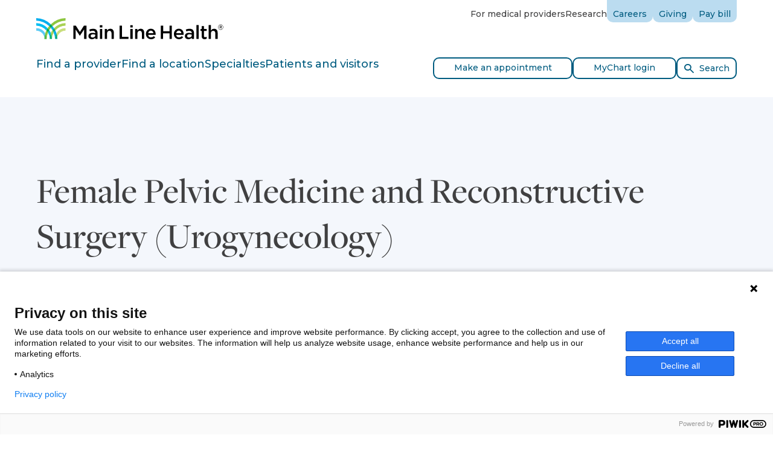

--- FILE ---
content_type: text/html; charset=utf-8
request_url: https://www.mainlinehealth.org/conditions-and-treatments/treatments/female-pelvic-medicine-and-reconstructive-surgery
body_size: 24734
content:


<!DOCTYPE html>

<html lang="en">
<head>
    <meta charSet="utf-8" />
    <meta name="viewport" content="width=device-width, initial-scale=1" />
    <meta name="IE=Edge" httpEquiv="X-UA-Compatible" />
    <link rel="canonical" href="https://www.mainlinehealth.org/conditions-and-treatments/treatments/female-pelvic-medicine-and-reconstructive-surgery">
    <meta name="description" content="The female pelvic  medicine and reconstructive surgery experts at Main Line Health offer female pelvic reconstructive surgery to help relieve your pelvic pain and associated symptoms." />
    
    <title>Female Pelvic Medicine and Reconstructive Surgery (Urogynecology) | Main Line Health</title>

    <!-- BEGIN Resource hints -->
    <link rel="preconnect" href="https://fonts.googleapis.com" />
    <link rel="preconnect" href="https://fonts.gstatic.com" crossOrigin="anonymous" />
    <!-- END Resource hints -->
    <!-- BEGIN CSS -->
    <link rel="stylesheet" type="text/css" href="/assets/theme3/assets/css/main.css" />
    <!-- END CSS -->
    <!-- BEGIN Icons -->
    <link rel="apple-touch-icon" sizes="180x180" href="/assets/theme3/assets/favicon/apple-touch-icon.png" />
    <link rel="icon" type="image/png" sizes="16x16" href="/assets/theme3/assets/favicon/favicon-16x16.png" />
    <link rel="icon" type="image/png" sizes="32x32" href="/assets/theme3/assets/favicon/favicon-32x32.png" />
    <link rel="manifest" href="/assets/theme3/assets/favicon/site.webmanifest" />
    <link rel="mask-icon" href="/assets/theme3/assets/favicon/safari-pinned-tab.svg" color="#0098d1" />
    <link rel="shortcut icon" href="/assets/theme3/assets/favicon/favicon.ico" />
    <meta name="msapplication-TileColor" content="#ffffff" />
    <meta name="msapplication-config" content="/assets/theme3/assets/favicon/browserconfig.xml" />
    <meta name="theme-color" content="#ffffff" />
    <!-- END Icons -->
    <!-- BEGIN Web Font Loader -->
    <script type="text/javascript">
        (function () {
            var sessionStorage = window.sessionStorage;
            var PATH_GOOGLE_FONT = 'https://fonts.googleapis.com/css2?family=Montserrat:ital,wght@0,400;0,500;0,700;1,400;1,700&display=swap';
            var PATH_ADOBE_FONT = 'https://use.typekit.net/zdu4iue.css';

            if (sessionStorage && sessionStorage.wfActive) {
                (function (d) {
                    function load(u) {
                        var l = d.createElement('link');
                        l.rel = 'stylesheet';
                        l.type = 'text/css';
                        l.href = u;
                        d.head.appendChild(l);

                        if (!/wf-active/g.test(d.documentElement.className)) {
                            d.documentElement.className += ' wf-active';
                        }
                    }

                    load(PATH_GOOGLE_FONT);
                    load(PATH_ADOBE_FONT);
                })(document);

                return;
            }

            window.WebFontConfig = {
                custom: {
                    families: [
                        'Montserrat:n4,n5,n7,i4,i7',
                        'freight-display-pro:n5'
                    ],
                    urls: [
                        PATH_GOOGLE_FONT,
                        PATH_ADOBE_FONT
                    ]
                },
                timeout: 2000,
                active: function () {
                    if (sessionStorage) {
                        sessionStorage.wfActive = true;
                    }
                }
            };

            (function (d) {
                var wf = d.createElement('script'), s = d.scripts[0];
                wf.src = 'https://ajax.googleapis.com/ajax/libs/webfont/1.6.26/webfont.js';
                wf.async = true;
                s.parentNode.insertBefore(wf, s);
            })(document);
        })();
    </script>

        <script>
            var googleApiKey = "AIzaSyCex16JtJKuoW9YPvTVllH7hPE5GmWLL_U";
        </script>
    
    <script type="text/javascript" src="https://www.gstatic.com/charts/loader.js"></script>

    
    

    <div class="CoveoForSitecoreAnalytics"
        >
    </div>
<div>
    

        <div class="CoveoAnalytics"
                            data-prebind-endpoint='coveoForSitecoreAnalyticsEndpoint'
                data-prebind-anonymous='isAnonymous'
                data-prebind-search-hub='currentPageName'
                data-prebind-send-to-cloud='analyticsEnabled'
>
        </div>
</div>
    

        <script>
            // Code snippet to load and log page view analytics.
            // Imported from https://github.com/coveo/coveo.analytics.js
            (function (c, o, v, e, O, u, a) {
                a = 'coveoua'; c[a] = c[a] || function () { (c[a].q = c[a].q || []).push(arguments) };
                c[a].t = Date.now(); u = o.createElement(v); u.async = 1; u.src = e;
                O = o.getElementsByTagName(v)[0]; O.parentNode.insertBefore(u, O)
            })(window, document, 'script', 'https://static.cloud.coveo.com/coveo.analytics.js/1.0/coveoua.js');

            document.addEventListener("CoveoSearchEndpointInitialized", function () {
                var accessToken = Coveo && Coveo.SearchEndpoint && Coveo.SearchEndpoint.defaultEndpoint && Coveo.SearchEndpoint.defaultEndpoint.accessToken
                    ? Coveo.SearchEndpoint.defaultEndpoint.accessToken.token
                    : "";

                var customMetadata = {"contentIdKey" : "permanentid" , "contentLanguage" : "en" , "contentIdValue" : "930C2DCF61FB4F75B69B7D3DE0AEF11B" , "anonymous" : true};

                if (typeof (CoveoForSitecoreUserContext) !== "undefined") {
                    var currentContext = CoveoForSitecoreUserContext.handler.getContext();
                    Object.keys(currentContext).forEach(function(key) {
                        customMetadata["c_context_" + key] = currentContext[key];
                    });
                }

                coveoua('onLoad', function() {
                    // Completely overrides the way the base URL is resolved since the default implementation appends a `/rest` that we do not want.
                    // Remove when migrating to version 2+
                    Object.defineProperty(coveoanalytics.CoveoAnalyticsClient.prototype, 'baseUrl', { get() { return "/coveo/rest/ua" + "/v15" }});
                    coveoua('init', accessToken);
                    coveoua('send', 'view', customMetadata);
                });
            });

        </script>


    <script type="application/ld+json">
				{
				  "@context" : "http://schema.org",
				  "@type" : "Organization",
				  "legalName" : "Main Line Health",
				  "url" : "https://www.mainlinehealth.org",
				  "contactPoint" : [{
					"@type" : "ContactPoint",
					"telephone" : "tel:+18662255654",
					"contactType" : "appointments"
				  }],
				  "logo" : "https://www.mainlinehealth.org/-/media/images/global/2020/logolarge2020.png",
				  "sameAs" : [ ]
				}
				</script>
    <script type="application/ld+json">
                {
				"@context": "http://schema.org",
				"@type": "WebSite",
				"url": "https://www.mainlinehealth.org",
				"potentialAction": {
				"@type": "SearchAction",
				"target": "https://www.mainlinehealth.org/search#q={search_term}",
				"query-input": "required name=search_term"
				}
			}
            </script> 
    

    <!-- Open Graph //-->
    
    <meta property="og:title" content="Female Pelvic Medicine and Reconstructive Surgery (Urogynecology) | Main Line Health" />
                    <meta property = "og:type" content = "website" />
                    <meta property = "og:url" content = "https://www.mainlinehealth.org/conditions-and-treatments/treatments/female-pelvic-medicine-and-reconstructive-surgery" />
                    <meta property = "og:description" content = "The female pelvic  medicine and reconstructive surgery experts at Main Line Health offer female pelvic reconstructive surgery to help relieve your pelvic pain and associated symptoms." />
                    <meta property = "og:site_name" content = "Main Line Health" />
                    <meta property = "og:image" content = "https://www.mainlinehealth.org/-/media/images/global/2020/logolarge2020.png" />

    <!-- Twitter Cards //-->
    <meta name="twitter:card" content="summary_large_image">
                    <meta name="twitter:site" content="@mainlinehealth" />
                    <meta name="twitter:title" content="Female Pelvic Medicine and Reconstructive Surgery (Urogynecology) | Main Line Health" />
                    <meta name="twitter:description" content="The female pelvic  medicine and reconstructive surgery experts at Main Line Health offer female pelvic reconstructive surgery to help relieve your pelvic pain and associated symptoms." />
                    <meta name="twitter:image" content="https://www.mainlinehealth.org/-/media/images/global/2020/logolarge2020.png" /> 

    <!-- Google Tag Manager //-->
    <script>
        (function(w,d,s,l,i){w[l]=w[l]||[];w[l].push(
        {'gtm.start': new Date().getTime(),event:'gtm.js'}
        );var f=d.getElementsByTagName(s)[0],
        j=d.createElement(s),dl=l!='dataLayer'?'&l='+l:'';j.async=true;j.src=
        'https://www.googletagmanager.com/gtm.js?id='+i+dl;f.parentNode.insertBefore(j,f);
        })(window, document, 'script', 'dataLayer', 'GTM-NSXXS5');
    </script>
    <!-- End Google Tag Manager //-->

    <script type="text/javascript">
        window.videoCompatibleList = [
            ['ie', '11'],
            ['edge', '15'],
            ['safari', '5'],
            ['firefox', '70'],
            ['chrome', '74'],
            ['ios', '10'],
            ['opera', '68']
        ];

        navigator.browserInfo = (function () {
            var ua = navigator.userAgent, tem,
                M = ua.match(/(opera|chrome|safari|firefox|msie|trident(?=\/))\/?\s*(\d+)/i) || [];
            if (/trident/i.test(M[1])) {
                tem = /\brv[ :]+(\d+)/g.exec(ua) || [];
                return 'IE ' + (tem[1] || '');
            }
            if (M[1].toUpperCase() === 'CHROME') {
                tem = ua.match(/\b(OPR|Edge)\/(\d+)/);
                if (tem != null) return tem.slice(1).join(' ').replace('OPR', 'Opera');
            }
            M = M[2] ? [M[1], M[2]] : [navigator.appName, navigator.appVersion, '-?'];
            if ((tem = ua.match(/version\/(\d+)/i)) != null) M.splice(1, 1, tem[1]);
            return M.join(' ');
        })();

        function checkIfBrowserExists(browserInfo) {
            var _browser = browserInfo.split(" ");
            var count = videoCompatibleList.length;
            for (var i = 0; i < count; i++) {
                if (videoCompatibleList[i][0].toUpperCase() === _browser[0].toUpperCase()) {
                    // check for version
                    var currentBrowserMajorVersion = _browser[1].split(".")[0];
                    if (parseInt(videoCompatibleList[i][1]) <= parseInt(currentBrowserMajorVersion)) {
                        return true;
                    }
                    return false;
                }
            }
            return false;
        }

        function isSocialMediaApp() {
            var ua = navigator.userAgent || navigator.vendor || window.opera;
            return (ua.indexOf("FBAN") > -1) || (ua.indexOf("FBAV") > -1) || (ua.indexOf("Instagram") > -1);
        }

        console.log(navigator.browserInfo);
        console.log("Browser accepted: " + checkIfBrowserExists(navigator.browserInfo));
        console.log("isSocialMediaApp = " + isSocialMediaApp());

        if (!checkIfBrowserExists(navigator.browserInfo)) {
            if (!isSocialMediaApp()) {
                location.href = "/browserUpgrade.htm";
            }
        }

    </script>
    <script src="https://transparency.nrchealth.com/widget/v2/main-line-health/npi/lotw.js" async=""></script>

    <script src="https://my.mainlinehealth.org/MyChart/Scripts/lib/Widget/widget_sdk.js"></script>
</head>

<body class="">
    <!-- Google Tag Manager (noscript) //-->
    <noscript>
        <iframe src="https://www.googletagmanager.com/ns.html?id=GTM-NSXXS5"
                height="0" width="0" style="display:none;visibility:hidden"></iframe>
    </noscript>
    <!-- End Google Tag Manager (noscript) //-->

    <div class="site-wrapper">
        <div class="site-wrapper__notification">
            



        </div>

        
        

<header class="site-header" role="banner">
    <div class="site-header__section-1">
        <section>
            <div class="container">
                <h2 class="sr-only">Site Navigation</h2>
                <a class="link-skip sr-only sr-only-focusable" href="#main-content">Skip to content</a>
                <div class="site-header__row-1">
                        <div class="site-header__brand-wrap">
                            <div class="brand">
                                <a href="/">
                                    <img src="/assets/theme3/assets/img/logo-mlh.svg" alt="Main Line Health" width="310" height="35"/>
                                </a>
                            </div>
                        </div>
                        <div class="site-header__utility-nav-wrap">
                            <ul class="site-header__utility-nav">
                                        <li>
                                            <a href="/physicians" target="" itemprop="url">
                                                For medical providers
                                            </a>
                                        </li>
                                        <li>
                                            <a href="/research" target="" itemprop="url">
                                                Research
                                            </a>
                                        </li>
                                                                        <li class="site-header__utility-tab">
                                                <a href="https://careers.mainlinehealth.org/?utm_source=corporate_site&amp;utm_medium=referral&amp;utm_campaign=internal_navigation" target="_blank" itemprop="url">
                                                    Careers
                                                </a>
                                        </li>
                                        <li class="site-header__utility-tab">
                                                <a href="https://giving.mainlinehealth.org/" target="_blank" itemprop="url">
                                                    Giving
                                                </a>
                                        </li>
                                        <li class="site-header__utility-tab">
                                                <a href="/patient-services/patient-billing" target="" itemprop="url">
                                                    Pay bill
                                                </a>
                                        </li>
                            </ul>
                        </div>
                        <div class="site-header__toggle-btn-wrap">
                            <button type="button" class="mobile-menu-toggle-btn">
                                <span class="icon-bars">
                                    <span class="icon-bar"></span>
                                    <span class="icon-bar"></span>
                                    <span class="icon-bar"></span>
                                </span>
                                <span class="sr-only">Toggle Menu</span>
                            </button>
                        </div>
                    </div>
                </div>
                <div class="mobile-menu">
                    <div class="mobile-menu__navbar-wrap">
                        <nav class="mobile-menu__navbar" role="navigation" aria-label="Primary">
                            <div class="mobile-menu__nav-wrap">
                                <div class="container">
                                    <ul class="mobile-menu__nav">
                                                <li>
                                                    <button type="button" aria-controls="sub-menu-1">
                                                        <span class="link__text">Find a provider</span>
                                                        <span class="link__append icon icon-chevron-right"></span>
                                                    </button>
                                                </li>
                                                <li>
                                                    <button type="button" aria-controls="sub-menu-2">
                                                        <span class="link__text">Find a location</span>
                                                        <span class="link__append icon icon-chevron-right"></span>
                                                    </button>
                                                </li>
                                                <li>
                                                    <button type="button" aria-controls="sub-menu-3">
                                                        <span class="link__text">Specialties</span>
                                                        <span class="link__append icon icon-chevron-right"></span>
                                                    </button>
                                                </li>
                                                <li>
                                                    <button type="button" aria-controls="sub-menu-4">
                                                        <span class="link__text">Patients and visitors</span>
                                                        <span class="link__append icon icon-chevron-right"></span>
                                                    </button>
                                                </li>
                                    </ul>
                                </div>
                            </div>
                            <div class="mobile-menu__sub-menu-content">
                                        <section class="mobile-menu__sub-menu" id="sub-menu-1">
                                            <div class="sub-menu">
                                                <div class="container">
                                                    <h3 class="sr-only">Find a provider</h3>
                                                    <button type="button" class="sub-menu__close-btn">
                                                        <span class="link__prepend icon icon-chevron-left"></span><span class="link__text">Back to Main Navigation</span>
                                                    </button>
                                                    <div class="sub-menu__layout">
                                                            <div class="sub-menu__banner">
                                                                <section class="service-card">
                                                                    <div class="service-card__wrap">
                                                                        <div class="service-card__main">
                                                                            <div class="service-card__header">
                                                                                <h4 class="h3 service-card__heading">
                                                                                        <a href="/find-a-doctor" target="" title="Find a provider" itemprop="url">
                                                                                            <span class="link__text">Search all providers</span>
                                                                                            <span class="link__append circle-icon">
                                                                                                <span class="icon icon-chevron-right"></span>
                                                                                            </span>
                                                                                            <span class="link__hot-zone"></span>
                                                                                        </a>

                                                                                </h4>
                                                                            </div>
                                                                            <div class="service-card__body">
                                                                                <div class="service-card__description">
                                                                                    <div class="richtext">
Human care means seeing our neighbors. Whether you need health care in a pinch or are looking for a lifelong partner, Main Line Health has a wide range of physicians and providers near you. We want you to always feel you have options for personalized, quality care that’s tailored to your health needs.                                                                                    </div>
                                                                                </div>
                                                                            </div>
                                                                        </div>
                                                                    </div>
                                                                </section>
                                                            </div>
                                                    <div class="sub-menu__body">
                                                                <section class="sub-menu__section">
                                                                    <div class="sub-menu__subheading">
                                                                        <h4>Quick search</h4>
                                                                    </div>
                                                                    <ul class="sub-menu__nav">
                                                                                <li>
                                                                                    <a href="/find-a-doctor?=&amp;query=primary care&amp;referrerPageUrl=https://www.mainlinehealth.org/">Primary Care</a>
                                                                                </li>
                                                                                <li>
                                                                                    <a href="/find-a-doctor?=&amp;query=womens health">Women&#39;s Health</a>
                                                                                </li>
                                                                                <li>
                                                                                    <a href="/find-a-doctor?=&amp;query=heart&amp;referrerPageUrl=https://www.mainlinehealth.org/">Heart and Vascular</a>
                                                                                </li>
                                                                                <li>
                                                                                    <a href="/find-a-doctor?=&amp;query=cancer&amp;referrerPageUrl=https://www.mainlinehealth.org/">Cancer</a>
                                                                                </li>
                                                                                <li>
                                                                                    <a href="/find-a-doctor?=&amp;query=orthopaedic&amp;referrerPageUrl=https://www.mainlinehealth.org/">Orthopaedics</a>
                                                                                </li>
                                                                                <li>
                                                                                    <a href="/find-a-doctor?=&amp;query=Mental and Behavioral Health&amp;facetFilters={}&amp;filters={}&amp;referrerPageUrl=https://www.mainlinehealth.org">Mental and Behavioral Health</a>
                                                                                </li>
                                                                                <li>
                                                                                    <a href="/find-a-doctor?=&amp;query=Rehab&amp;referrerPageUrl=https://www.mainlinehealth.org/">Rehab</a>
                                                                                </li>
                                                                                <li>
                                                                                    <a href="/find-a-doctor?=&amp;query=neurology&amp;referrerPageUrl=https://www.mainlinehealth.org/">Neurology</a>
                                                                                </li>
                                                                    </ul>
                                                                </section>
                                                    </div>
                                                    </div>
                                                </div>
                                            </div>
                                        </section>
                                        <section class="mobile-menu__sub-menu" id="sub-menu-2">
                                            <div class="sub-menu">
                                                <div class="container">
                                                    <h3 class="sr-only">Find a location</h3>
                                                    <button type="button" class="sub-menu__close-btn">
                                                        <span class="link__prepend icon icon-chevron-left"></span><span class="link__text">Back to Main Navigation</span>
                                                    </button>
                                                    <div class="sub-menu__layout">
                                                            <div class="sub-menu__banner">
                                                                <section class="service-card">
                                                                    <div class="service-card__wrap">
                                                                        <div class="service-card__main">
                                                                            <div class="service-card__header">
                                                                                <h4 class="h3 service-card__heading">
                                                                                        <a href="/locations" target="" title="Find a location" itemprop="url">
                                                                                            <span class="link__text">Search all locations</span>
                                                                                            <span class="link__append circle-icon">
                                                                                                <span class="icon icon-chevron-right"></span>
                                                                                            </span>
                                                                                            <span class="link__hot-zone"></span>
                                                                                        </a>

                                                                                </h4>
                                                                            </div>
                                                                            <div class="service-card__body">
                                                                                <div class="service-card__description">
                                                                                    <div class="richtext">
The quality, compassionate care you're looking for is close to home. Find the expert care you trust at a location near you.                                                                                    </div>
                                                                                </div>
                                                                            </div>
                                                                        </div>
                                                                    </div>
                                                                </section>
                                                            </div>
                                                    <div class="sub-menu__body">
                                                                <section class="sub-menu__section">
                                                                    <div class="sub-menu__subheading">
                                                                        <h4>Quick search</h4>
                                                                    </div>
                                                                    <ul class="sub-menu__nav">
                                                                                <li>
                                                                                    <a href="/locations?FacilityTypes[]=697bfcfc-5e41-4373-ac7b-e8905f9a486e">Hospitals</a>
                                                                                </li>
                                                                                <li>
                                                                                    <a href="/locations?FacilityTypes[]=07423538-4376-48ce-a5df-4d2fef26a6c7">Medical Practices</a>
                                                                                </li>
                                                                                <li>
                                                                                    <a href="/locations?FacilityTypes[]=8d4a450d-885d-4865-8b24-73073a82025e">Outpatient Health Centers</a>
                                                                                </li>
                                                                                <li>
                                                                                    <a href="/locations?SpecialtyTypes[]=f99014d0-2e12-4851-a698-f5a694ae792c">Primary Care</a>
                                                                                </li>
                                                                                <li>
                                                                                    <a href="/locations?SpecialtyTypes[]=3ac2c88c-f66b-4287-b3ef-736a09269e88">Urgent Care</a>
                                                                                </li>
                                                                    </ul>
                                                                </section>
                                                                <section class="sub-menu__section">
                                                                    <div class="sub-menu__subheading">
                                                                        <h4>Get care now</h4>
                                                                    </div>
                                                                    <ul class="sub-menu__nav">
                                                                                <li>
                                                                                    <a href="/specialties/addiction">Drug and Alcohol Recovery Center</a>
                                                                                </li>
                                                                                <li>
                                                                                    <a href="/specialties/emergency-medicine?SpecialtyTypes[]=6e4767cd-7bee-4771-945c-f64934a5478b">Emergency Care</a>
                                                                                </li>
                                                                                <li>
                                                                                    <a href="/specialties/imaging-and-diagnostic-radiology?SpecialtyTypes[]=d6222b29-5959-4493-9e2c-bacc2a701c3d">Imaging and Radiology</a>
                                                                                </li>
                                                                                <li>
                                                                                    <a href="/specialties/urgent-care">Urgent Care</a>
                                                                                </li>
                                                                    </ul>
                                                                </section>
                                                    </div>
                                                    </div>
                                                </div>
                                            </div>
                                        </section>
                                        <section class="mobile-menu__sub-menu" id="sub-menu-3">
                                            <div class="sub-menu">
                                                <div class="container">
                                                    <h3 class="sr-only">Specialties</h3>
                                                    <button type="button" class="sub-menu__close-btn">
                                                        <span class="link__prepend icon icon-chevron-left"></span><span class="link__text">Back to Main Navigation</span>
                                                    </button>
                                                    <div class="sub-menu__layout">
                                                            <div class="sub-menu__banner">
                                                                <section class="service-card">
                                                                    <div class="service-card__wrap">
                                                                        <div class="service-card__main">
                                                                            <div class="service-card__header">
                                                                                <h4 class="h3 service-card__heading">
                                                                                        <a href="/specialties" target="" title="Specialties" itemprop="url">
                                                                                            <span class="link__text">Search all specialties</span>
                                                                                            <span class="link__append circle-icon">
                                                                                                <span class="icon icon-chevron-right"></span>
                                                                                            </span>
                                                                                            <span class="link__hot-zone"></span>
                                                                                        </a>

                                                                                </h4>
                                                                            </div>
                                                                            <div class="service-card__body">
                                                                                <div class="service-card__description">
                                                                                    <div class="richtext">
<span>At Main Line Health, we have physicians and staff across more than 150 specialties. </span>                                                                                    </div>
                                                                                </div>
                                                                            </div>
                                                                        </div>
                                                                    </div>
                                                                </section>
                                                            </div>
                                                    <div class="sub-menu__body">
                                                                <section class="sub-menu__section">
                                                                    <div class="sub-menu__subheading">
                                                                        <h4>Quick search</h4>
                                                                    </div>
                                                                    <ul class="sub-menu__nav">
                                                                                <li>
                                                                                    <a href="/specialties/primary-care">Primary Care</a>
                                                                                </li>
                                                                                <li>
                                                                                    <a href="/specialties/womens-health">Women&#39;s Health</a>
                                                                                </li>
                                                                                <li>
                                                                                    <a href="/specialties/cancer-care">Cancer Care</a>
                                                                                </li>
                                                                                <li>
                                                                                    <a href="/specialties/heart-and-vascular">Heart and Vascular</a>
                                                                                </li>
                                                                                <li>
                                                                                    <a href="/specialties/orthopaedics">Orthopaedics</a>
                                                                                </li>
                                                                                <li>
                                                                                    <a href="/specialties/mental-and-behavioral-health">Mental and Behavioral Health</a>
                                                                                </li>
                                                                                <li>
                                                                                    <a href="/specialties/rehabilitation">Rehab</a>
                                                                                </li>
                                                                                <li>
                                                                                    <a href="/specialties/pediatrics">Pediatrics</a>
                                                                                </li>
                                                                    </ul>
                                                                </section>
                                                                <section class="sub-menu__section">
                                                                    <div class="sub-menu__subheading">
                                                                        <h4>More</h4>
                                                                    </div>
                                                                    <ul class="sub-menu__nav">
                                                                                <li>
                                                                                    <a href="/conditions-and-treatments?PageTypes[]=801adbba-af7f-4a62-8919-defb282da5de">Conditions</a>
                                                                                </li>
                                                                                <li>
                                                                                    <a href="/conditions-and-treatments?PageTypes[]=6dcfe75d-808f-4fdc-b582-6dcc7ad05959">Screenings</a>
                                                                                </li>
                                                                                <li>
                                                                                    <a href="/conditions-and-treatments?PageTypes[]=7ae20d79-b7fd-4bec-8c82-c69e59f9f192">Treatments</a>
                                                                                </li>
                                                                    </ul>
                                                                </section>
                                                    </div>
                                                    </div>
                                                </div>
                                            </div>
                                        </section>
                                        <section class="mobile-menu__sub-menu" id="sub-menu-4">
                                            <div class="sub-menu">
                                                <div class="container">
                                                    <h3 class="sr-only">Patients and visitors</h3>
                                                    <button type="button" class="sub-menu__close-btn">
                                                        <span class="link__prepend icon icon-chevron-left"></span><span class="link__text">Back to Main Navigation</span>
                                                    </button>
                                                    <div class="sub-menu__layout">
                                                            <div class="sub-menu__banner">
                                                                <section class="service-card">
                                                                    <div class="service-card__wrap">
                                                                        <div class="service-card__main">
                                                                            <div class="service-card__header">
                                                                                <h4 class="h3 service-card__heading">
                                                                                        <a href="/patient-services" target="" title="Patients and visitors" itemprop="url">
                                                                                            <span class="link__text">View all resources</span>
                                                                                            <span class="link__append circle-icon">
                                                                                                <span class="icon icon-chevron-right"></span>
                                                                                            </span>
                                                                                            <span class="link__hot-zone"></span>
                                                                                        </a>

                                                                                </h4>
                                                                            </div>
                                                                            <div class="service-card__body">
                                                                                <div class="service-card__description">
                                                                                    <div class="richtext">
Schedule appointments, pay your bill, request copies of medical records and find out more about support available to patients and families.                                                                                    </div>
                                                                                </div>
                                                                            </div>
                                                                        </div>
                                                                    </div>
                                                                </section>
                                                            </div>
                                                    <div class="sub-menu__body">
                                                                <section class="sub-menu__section">
                                                                    <div class="sub-menu__subheading">
                                                                        <h4>Patients and visitors</h4>
                                                                    </div>
                                                                    <ul class="sub-menu__nav">
                                                                                <li>
                                                                                    <a href="/patient-services/appointments">Make an appointment</a>
                                                                                </li>
                                                                                <li>
                                                                                    <a href="/patient-services/patient-portals">MyChart patient portal</a>
                                                                                </li>
                                                                                <li>
                                                                                    <a href="/patient-services/preparing-for-surgery">Prepare for your visit</a>
                                                                                </li>
                                                                                <li>
                                                                                    <a href="/patient-services/support-resources">Family and caregiver resources</a>
                                                                                </li>
                                                                                <li>
                                                                                    <a href="/patient-services/medical-records">Request medical records</a>
                                                                                </li>
                                                                                <li>
                                                                                    <a href="/patient-services/visitation-guidelines">Visiting hours</a>
                                                                                </li>
                                                                    </ul>
                                                                </section>
                                                                <section class="sub-menu__section">
                                                                    <div class="sub-menu__subheading">
                                                                        <h4>Billing and insurance</h4>
                                                                    </div>
                                                                    <ul class="sub-menu__nav">
                                                                                <li>
                                                                                    <a href="/patient-services/patient-billing">Pay bill</a>
                                                                                </li>
                                                                                <li>
                                                                                    <a href="/patient-services/patient-billing/insurance-accepted">Insurance accepted</a>
                                                                                </li>
                                                                                <li>
                                                                                    <a href="/patient-services/patient-billing/financial-assistance">Financial assistance</a>
                                                                                </li>
                                                                                <li>
                                                                                    <a href="/patient-services/patient-billing/price-transparency">Price transparency</a>
                                                                                </li>
                                                                                <li>
                                                                                    <a href="/patient-services/patient-billing/request-an-itemized-bill">Request itemized bill</a>
                                                                                </li>
                                                                    </ul>
                                                                </section>
                                                                <section class="sub-menu__section">
                                                                    <div class="sub-menu__subheading">
                                                                        <h4>Connect</h4>
                                                                    </div>
                                                                    <ul class="sub-menu__nav">
                                                                                <li>
                                                                                    <a href="/blog">Well Ahead Blog</a>
                                                                                </li>
                                                                                <li>
                                                                                    <a href="/blog?CategoryTypes[]=e5f8f9e3-d8de-485f-9668-7c406c03ff7b">Patient stories</a>
                                                                                </li>
                                                                                <li>
                                                                                    <a href="/events">Events and classes</a>
                                                                                </li>
                                                                                <li>
                                                                                    <a href="/news">News</a>
                                                                                </li>
                                                                                <li>
                                                                                    <a href="/about/contact-us">Contact us</a>
                                                                                </li>
                                                                    </ul>
                                                                </section>
                                                    </div>
                                                    </div>
                                                </div>
                                            </div>
                                        </section>
                            </div>
                        </nav>
                    </div>
                    <div class="mobile-menu__utility-nav-wrap">
                        <div class="container">
                            <ul class="mobile-menu__utility-nav">
                                        <li>

                                            <a href="/physicians" target="" itemprop="url">
                                                For medical providers
                                            </a>
                                        </li>
                                        <li>

                                            <a href="/research" target="" itemprop="url">
                                                Research
                                            </a>
                                        </li>
                                                                        <li>

                                            <a href="https://careers.mainlinehealth.org/?utm_source=corporate_site&amp;utm_medium=referral&amp;utm_campaign=internal_navigation" target="_blank" itemprop="url">
                                                Careers
                                            </a>
                                        </li>
                                        <li>

                                            <a href="https://giving.mainlinehealth.org/" target="_blank" itemprop="url">
                                                Giving
                                            </a>
                                        </li>
                                        <li>

                                            <a href="/patient-services/patient-billing" target="" itemprop="url">
                                                Pay bill
                                            </a>
                                        </li>
                            </ul>
                        </div>
                    </div>
                </div>
        </section>
    </div>
    <div class="site-header__section-2">
        <div class="container">
            <div class="search-bar">
                <div class="search-bar__wrap">
                    <div class="search-bar__banner">
                        <div class="site-header__row-2">
                            <div class="site-header__navbar-wrap">
                                <div class="mega-menu" data-selected-item="">
                                    <nav class="mega-menu__navbar" role="navigation" aria-label="Primary">
                                        <ul class="mega-menu__nav" role="tablist">
                                                    <li role="presentation">
                                                        <button type="button" role="tab" aria-controls="mega-menu-tab-pane-1" aria-selected="false" id="mega-menu-tab-btn-1" data-bs-target="#mega-menu-tab-pane-1">Find a provider</button>
                                                    </li>
                                                    <li role="presentation">
                                                        <button type="button" role="tab" aria-controls="mega-menu-tab-pane-2" aria-selected="false" id="mega-menu-tab-btn-2" data-bs-target="#mega-menu-tab-pane-2">Find a location</button>
                                                    </li>
                                                    <li role="presentation">
                                                        <button type="button" role="tab" aria-controls="mega-menu-tab-pane-3" aria-selected="false" id="mega-menu-tab-btn-3" data-bs-target="#mega-menu-tab-pane-3">Specialties</button>
                                                    </li>
                                                    <li role="presentation">
                                                        <button type="button" role="tab" aria-controls="mega-menu-tab-pane-4" aria-selected="false" id="mega-menu-tab-btn-4" data-bs-target="#mega-menu-tab-pane-4">Patients and visitors</button>
                                                    </li>
                                        </ul>
                                        <div class="mega-menu__collapse">
                                            <div class="mega-menu__tab-content-wrap">
                                                <div class="mega-menu__tab-content-wrap-2">
                                                    <div class="mega-menu__tab-content">
                                                                <section class="mega-menu__tab-pane fade" id="mega-menu-tab-pane-1" aria-labelledby="mega-menu-tab-btn-1" role="tabpanel">
                                                                    <div class="sub-menu">
                                                                        <div class="container">
                                                                            <h3 class="sr-only">Find a provider</h3>
                                                                            <button type="button" class="sub-menu__close-btn">
                                                                                <span class="link__prepend icon icon-chevron-left"></span><span class="link__text">Back to Main Navigation</span>
                                                                            </button>
                                                                            <div class="sub-menu__layout">
                                                                                    <div class="sub-menu__banner">
                                                                                        <section class="service-card">
                                                                                            <div class="service-card__wrap">
                                                                                                <div class="service-card__main">
                                                                                                    <div class="service-card__header">
                                                                                                        <h4 class="h3 service-card__heading">
                                                                                                                <a href="/find-a-doctor" target="" title="Find a provider" itemprop="url">
                                                                                                                    <span class="link__text">Search all providers</span>
                                                                                                                    <span class="link__append circle-icon">
                                                                                                                        <span class="icon icon-chevron-right"></span>
                                                                                                                    </span>
                                                                                                                    <span class="link__hot-zone"></span>
                                                                                                                </a>

                                                                                                        </h4>
                                                                                                    </div>
                                                                                                    <div class="service-card__body">
                                                                                                        <div class="service-card__description">
                                                                                                            <div class="richtext">
Human care means seeing our neighbors. Whether you need health care in a pinch or are looking for a lifelong partner, Main Line Health has a wide range of physicians and providers near you. We want you to always feel you have options for personalized, quality care that’s tailored to your health needs.                                                                                                            </div>
                                                                                                        </div>
                                                                                                    </div>
                                                                                                </div>
                                                                                            </div>
                                                                                        </section>
                                                                                    </div>
                                                                            <div class="sub-menu__body">
                                                                                        <section class="sub-menu__section">
                                                                                            <div class="sub-menu__subheading">
                                                                                                <h4>Quick search</h4>
                                                                                            </div>
                                                                                            <ul class="sub-menu__nav">
                                                                                                        <li>
                                                                                                            <a href="/find-a-doctor?=&amp;query=primary care&amp;referrerPageUrl=https://www.mainlinehealth.org/">Primary Care</a>
                                                                                                        </li>
                                                                                                        <li>
                                                                                                            <a href="/find-a-doctor?=&amp;query=womens health">Women&#39;s Health</a>
                                                                                                        </li>
                                                                                                        <li>
                                                                                                            <a href="/find-a-doctor?=&amp;query=heart&amp;referrerPageUrl=https://www.mainlinehealth.org/">Heart and Vascular</a>
                                                                                                        </li>
                                                                                                        <li>
                                                                                                            <a href="/find-a-doctor?=&amp;query=cancer&amp;referrerPageUrl=https://www.mainlinehealth.org/">Cancer</a>
                                                                                                        </li>
                                                                                                        <li>
                                                                                                            <a href="/find-a-doctor?=&amp;query=orthopaedic&amp;referrerPageUrl=https://www.mainlinehealth.org/">Orthopaedics</a>
                                                                                                        </li>
                                                                                                        <li>
                                                                                                            <a href="/find-a-doctor?=&amp;query=Mental and Behavioral Health&amp;facetFilters={}&amp;filters={}&amp;referrerPageUrl=https://www.mainlinehealth.org">Mental and Behavioral Health</a>
                                                                                                        </li>
                                                                                                        <li>
                                                                                                            <a href="/find-a-doctor?=&amp;query=Rehab&amp;referrerPageUrl=https://www.mainlinehealth.org/">Rehab</a>
                                                                                                        </li>
                                                                                                        <li>
                                                                                                            <a href="/find-a-doctor?=&amp;query=neurology&amp;referrerPageUrl=https://www.mainlinehealth.org/">Neurology</a>
                                                                                                        </li>
                                                                                            </ul>
                                                                                        </section>
                                                                            </div>
                                                                            </div>
                                                                        </div>
                                                                    </div>
                                                                </section>
                                                                <section class="mega-menu__tab-pane fade" id="mega-menu-tab-pane-2" aria-labelledby="mega-menu-tab-btn-2" role="tabpanel">
                                                                    <div class="sub-menu">
                                                                        <div class="container">
                                                                            <h3 class="sr-only">Find a location</h3>
                                                                            <button type="button" class="sub-menu__close-btn">
                                                                                <span class="link__prepend icon icon-chevron-left"></span><span class="link__text">Back to Main Navigation</span>
                                                                            </button>
                                                                            <div class="sub-menu__layout">
                                                                                    <div class="sub-menu__banner">
                                                                                        <section class="service-card">
                                                                                            <div class="service-card__wrap">
                                                                                                <div class="service-card__main">
                                                                                                    <div class="service-card__header">
                                                                                                        <h4 class="h3 service-card__heading">
                                                                                                                <a href="/locations" target="" title="Find a location" itemprop="url">
                                                                                                                    <span class="link__text">Search all locations</span>
                                                                                                                    <span class="link__append circle-icon">
                                                                                                                        <span class="icon icon-chevron-right"></span>
                                                                                                                    </span>
                                                                                                                    <span class="link__hot-zone"></span>
                                                                                                                </a>

                                                                                                        </h4>
                                                                                                    </div>
                                                                                                    <div class="service-card__body">
                                                                                                        <div class="service-card__description">
                                                                                                            <div class="richtext">
The quality, compassionate care you're looking for is close to home. Find the expert care you trust at a location near you.                                                                                                            </div>
                                                                                                        </div>
                                                                                                    </div>
                                                                                                </div>
                                                                                            </div>
                                                                                        </section>
                                                                                    </div>
                                                                            <div class="sub-menu__body">
                                                                                        <section class="sub-menu__section">
                                                                                            <div class="sub-menu__subheading">
                                                                                                <h4>Quick search</h4>
                                                                                            </div>
                                                                                            <ul class="sub-menu__nav">
                                                                                                        <li>
                                                                                                            <a href="/locations?FacilityTypes[]=697bfcfc-5e41-4373-ac7b-e8905f9a486e">Hospitals</a>
                                                                                                        </li>
                                                                                                        <li>
                                                                                                            <a href="/locations?FacilityTypes[]=07423538-4376-48ce-a5df-4d2fef26a6c7">Medical Practices</a>
                                                                                                        </li>
                                                                                                        <li>
                                                                                                            <a href="/locations?FacilityTypes[]=8d4a450d-885d-4865-8b24-73073a82025e">Outpatient Health Centers</a>
                                                                                                        </li>
                                                                                                        <li>
                                                                                                            <a href="/locations?SpecialtyTypes[]=f99014d0-2e12-4851-a698-f5a694ae792c">Primary Care</a>
                                                                                                        </li>
                                                                                                        <li>
                                                                                                            <a href="/locations?SpecialtyTypes[]=3ac2c88c-f66b-4287-b3ef-736a09269e88">Urgent Care</a>
                                                                                                        </li>
                                                                                            </ul>
                                                                                        </section>
                                                                                        <section class="sub-menu__section">
                                                                                            <div class="sub-menu__subheading">
                                                                                                <h4>Get care now</h4>
                                                                                            </div>
                                                                                            <ul class="sub-menu__nav">
                                                                                                        <li>
                                                                                                            <a href="/specialties/addiction">Drug and Alcohol Recovery Center</a>
                                                                                                        </li>
                                                                                                        <li>
                                                                                                            <a href="/specialties/emergency-medicine?SpecialtyTypes[]=6e4767cd-7bee-4771-945c-f64934a5478b">Emergency Care</a>
                                                                                                        </li>
                                                                                                        <li>
                                                                                                            <a href="/specialties/imaging-and-diagnostic-radiology?SpecialtyTypes[]=d6222b29-5959-4493-9e2c-bacc2a701c3d">Imaging and Radiology</a>
                                                                                                        </li>
                                                                                                        <li>
                                                                                                            <a href="/specialties/urgent-care">Urgent Care</a>
                                                                                                        </li>
                                                                                            </ul>
                                                                                        </section>
                                                                            </div>
                                                                            </div>
                                                                        </div>
                                                                    </div>
                                                                </section>
                                                                <section class="mega-menu__tab-pane fade" id="mega-menu-tab-pane-3" aria-labelledby="mega-menu-tab-btn-3" role="tabpanel">
                                                                    <div class="sub-menu">
                                                                        <div class="container">
                                                                            <h3 class="sr-only">Specialties</h3>
                                                                            <button type="button" class="sub-menu__close-btn">
                                                                                <span class="link__prepend icon icon-chevron-left"></span><span class="link__text">Back to Main Navigation</span>
                                                                            </button>
                                                                            <div class="sub-menu__layout">
                                                                                    <div class="sub-menu__banner">
                                                                                        <section class="service-card">
                                                                                            <div class="service-card__wrap">
                                                                                                <div class="service-card__main">
                                                                                                    <div class="service-card__header">
                                                                                                        <h4 class="h3 service-card__heading">
                                                                                                                <a href="/specialties" target="" title="Specialties" itemprop="url">
                                                                                                                    <span class="link__text">Search all specialties</span>
                                                                                                                    <span class="link__append circle-icon">
                                                                                                                        <span class="icon icon-chevron-right"></span>
                                                                                                                    </span>
                                                                                                                    <span class="link__hot-zone"></span>
                                                                                                                </a>

                                                                                                        </h4>
                                                                                                    </div>
                                                                                                    <div class="service-card__body">
                                                                                                        <div class="service-card__description">
                                                                                                            <div class="richtext">
<span>At Main Line Health, we have physicians and staff across more than 150 specialties. </span>                                                                                                            </div>
                                                                                                        </div>
                                                                                                    </div>
                                                                                                </div>
                                                                                            </div>
                                                                                        </section>
                                                                                    </div>
                                                                            <div class="sub-menu__body">
                                                                                        <section class="sub-menu__section">
                                                                                            <div class="sub-menu__subheading">
                                                                                                <h4>Quick search</h4>
                                                                                            </div>
                                                                                            <ul class="sub-menu__nav">
                                                                                                        <li>
                                                                                                            <a href="/specialties/primary-care">Primary Care</a>
                                                                                                        </li>
                                                                                                        <li>
                                                                                                            <a href="/specialties/womens-health">Women&#39;s Health</a>
                                                                                                        </li>
                                                                                                        <li>
                                                                                                            <a href="/specialties/cancer-care">Cancer Care</a>
                                                                                                        </li>
                                                                                                        <li>
                                                                                                            <a href="/specialties/heart-and-vascular">Heart and Vascular</a>
                                                                                                        </li>
                                                                                                        <li>
                                                                                                            <a href="/specialties/orthopaedics">Orthopaedics</a>
                                                                                                        </li>
                                                                                                        <li>
                                                                                                            <a href="/specialties/mental-and-behavioral-health">Mental and Behavioral Health</a>
                                                                                                        </li>
                                                                                                        <li>
                                                                                                            <a href="/specialties/rehabilitation">Rehab</a>
                                                                                                        </li>
                                                                                                        <li>
                                                                                                            <a href="/specialties/pediatrics">Pediatrics</a>
                                                                                                        </li>
                                                                                            </ul>
                                                                                        </section>
                                                                                        <section class="sub-menu__section">
                                                                                            <div class="sub-menu__subheading">
                                                                                                <h4>More</h4>
                                                                                            </div>
                                                                                            <ul class="sub-menu__nav">
                                                                                                        <li>
                                                                                                            <a href="/conditions-and-treatments?PageTypes[]=801adbba-af7f-4a62-8919-defb282da5de">Conditions</a>
                                                                                                        </li>
                                                                                                        <li>
                                                                                                            <a href="/conditions-and-treatments?PageTypes[]=6dcfe75d-808f-4fdc-b582-6dcc7ad05959">Screenings</a>
                                                                                                        </li>
                                                                                                        <li>
                                                                                                            <a href="/conditions-and-treatments?PageTypes[]=7ae20d79-b7fd-4bec-8c82-c69e59f9f192">Treatments</a>
                                                                                                        </li>
                                                                                            </ul>
                                                                                        </section>
                                                                            </div>
                                                                            </div>
                                                                        </div>
                                                                    </div>
                                                                </section>
                                                                <section class="mega-menu__tab-pane fade" id="mega-menu-tab-pane-4" aria-labelledby="mega-menu-tab-btn-4" role="tabpanel">
                                                                    <div class="sub-menu">
                                                                        <div class="container">
                                                                            <h3 class="sr-only">Patients and visitors</h3>
                                                                            <button type="button" class="sub-menu__close-btn">
                                                                                <span class="link__prepend icon icon-chevron-left"></span><span class="link__text">Back to Main Navigation</span>
                                                                            </button>
                                                                            <div class="sub-menu__layout">
                                                                                    <div class="sub-menu__banner">
                                                                                        <section class="service-card">
                                                                                            <div class="service-card__wrap">
                                                                                                <div class="service-card__main">
                                                                                                    <div class="service-card__header">
                                                                                                        <h4 class="h3 service-card__heading">
                                                                                                                <a href="/patient-services" target="" title="Patients and visitors" itemprop="url">
                                                                                                                    <span class="link__text">View all resources</span>
                                                                                                                    <span class="link__append circle-icon">
                                                                                                                        <span class="icon icon-chevron-right"></span>
                                                                                                                    </span>
                                                                                                                    <span class="link__hot-zone"></span>
                                                                                                                </a>

                                                                                                        </h4>
                                                                                                    </div>
                                                                                                    <div class="service-card__body">
                                                                                                        <div class="service-card__description">
                                                                                                            <div class="richtext">
Schedule appointments, pay your bill, request copies of medical records and find out more about support available to patients and families.                                                                                                            </div>
                                                                                                        </div>
                                                                                                    </div>
                                                                                                </div>
                                                                                            </div>
                                                                                        </section>
                                                                                    </div>
                                                                            <div class="sub-menu__body">
                                                                                        <section class="sub-menu__section">
                                                                                            <div class="sub-menu__subheading">
                                                                                                <h4>Patients and visitors</h4>
                                                                                            </div>
                                                                                            <ul class="sub-menu__nav">
                                                                                                        <li>
                                                                                                            <a href="/patient-services/appointments">Make an appointment</a>
                                                                                                        </li>
                                                                                                        <li>
                                                                                                            <a href="/patient-services/patient-portals">MyChart patient portal</a>
                                                                                                        </li>
                                                                                                        <li>
                                                                                                            <a href="/patient-services/preparing-for-surgery">Prepare for your visit</a>
                                                                                                        </li>
                                                                                                        <li>
                                                                                                            <a href="/patient-services/support-resources">Family and caregiver resources</a>
                                                                                                        </li>
                                                                                                        <li>
                                                                                                            <a href="/patient-services/medical-records">Request medical records</a>
                                                                                                        </li>
                                                                                                        <li>
                                                                                                            <a href="/patient-services/visitation-guidelines">Visiting hours</a>
                                                                                                        </li>
                                                                                            </ul>
                                                                                        </section>
                                                                                        <section class="sub-menu__section">
                                                                                            <div class="sub-menu__subheading">
                                                                                                <h4>Billing and insurance</h4>
                                                                                            </div>
                                                                                            <ul class="sub-menu__nav">
                                                                                                        <li>
                                                                                                            <a href="/patient-services/patient-billing">Pay bill</a>
                                                                                                        </li>
                                                                                                        <li>
                                                                                                            <a href="/patient-services/patient-billing/insurance-accepted">Insurance accepted</a>
                                                                                                        </li>
                                                                                                        <li>
                                                                                                            <a href="/patient-services/patient-billing/financial-assistance">Financial assistance</a>
                                                                                                        </li>
                                                                                                        <li>
                                                                                                            <a href="/patient-services/patient-billing/price-transparency">Price transparency</a>
                                                                                                        </li>
                                                                                                        <li>
                                                                                                            <a href="/patient-services/patient-billing/request-an-itemized-bill">Request itemized bill</a>
                                                                                                        </li>
                                                                                            </ul>
                                                                                        </section>
                                                                                        <section class="sub-menu__section">
                                                                                            <div class="sub-menu__subheading">
                                                                                                <h4>Connect</h4>
                                                                                            </div>
                                                                                            <ul class="sub-menu__nav">
                                                                                                        <li>
                                                                                                            <a href="/blog">Well Ahead Blog</a>
                                                                                                        </li>
                                                                                                        <li>
                                                                                                            <a href="/blog?CategoryTypes[]=e5f8f9e3-d8de-485f-9668-7c406c03ff7b">Patient stories</a>
                                                                                                        </li>
                                                                                                        <li>
                                                                                                            <a href="/events">Events and classes</a>
                                                                                                        </li>
                                                                                                        <li>
                                                                                                            <a href="/news">News</a>
                                                                                                        </li>
                                                                                                        <li>
                                                                                                            <a href="/about/contact-us">Contact us</a>
                                                                                                        </li>
                                                                                            </ul>
                                                                                        </section>
                                                                            </div>
                                                                            </div>
                                                                        </div>
                                                                    </div>
                                                                </section>
                                                    </div>
                                                </div>
                                            </div>
                                            <div class="mega-menu__tab-indicator"></div>
                                        </div>
                                    </nav>
                                </div>
                            </div>
                            <div class="site-header__cta-wrap">
                                <div class="btn-group">
                                            <a class="btn btn-outline-primary" href="/patient-services/appointments" target="" itemprop="url">
                                                Make an appointment
                                            </a>
                                            <a class="btn btn-outline-primary" href="/patient-services/patient-portals" target="" itemprop="url">
                                                MyChart login
                                            </a>
                                    <button type="button" class="search-bar__open-btn btn btn-outline-primary">
                                        <span class="link__prepend icon icon-search"></span>
                                        <span class="link__text">Search</span>
                                    </button>
                                </div>
                            </div>
                        </div>
                    </div>
                    <div class="search-bar__collapse">
                        
                        
                        



<script>
    document.addEventListener("CoveoSearchEndpointInitialized", function() {
        var searchboxElement = document.getElementById("coveod42951cc-2");
        searchboxElement.addEventListener("CoveoComponentInitialized", function() {
            CoveoForSitecore.initSearchboxIfStandalone(searchboxElement, "/search");
        });
    })
</script>    <div id="coveod42951cc-2_container" class="coveo-for-sitecore-search-box-container"
                     data-prebind-maximum-age='currentMaximumAge'
>
        <div id="coveod42951cc-2"
             class="CoveoSearchbox"
                             data-enable-omnibox='true'
                 data-prebind-maximum-age='currentMaximumAge'
                 data-placeholder='Search'
                 data-query-suggest-character-threshold='3'
                 data-clear-filters-on-new-query='false'
>
            
            
<script type="text/javascript">
    document.addEventListener("CoveoSearchEndpointInitialized", function() {
        var componentId = "coveod42951cc-2";
        var componentElement = document.getElementById(componentId);

        function showError(error) {
                console.error(error);
        }

        function areCoveoResourcesIncluded() {
            return typeof (Coveo) !== "undefined";
        }

        if (areCoveoResourcesIncluded()) {
            var event = document.createEvent("CustomEvent");
            event.initEvent("CoveoComponentInitialized", false, true);
            
            setTimeout(function() {
                componentElement.dispatchEvent(event);
            }, 0);
        } else {
            componentElement.classList.add("invalid");
            showError("The Coveo Resources component must be included in this page.");
        }
    });
</script>
            <div class="CoveoForSitecoreBindWithUserContext"></div>
            <div class="CoveoForSitecoreExpressions"></div>
            <div class="CoveoForSitecoreConfigureSearchHub" data-sc-search-hub="Search"></div>
        </div>
        
    </div>

                    </div>
                </div>
            </div>
        </div>
    </div>
</header>
<div id="main-content"></div>


        

        <main class="site-main" role="main">
            



<div class="tall-hero">
    <div class="tall-hero__layout">
        <div class="tall-hero__main">
            <div class="tall-hero__wrap-top">
                <div class="tall-hero__header">
                </div>
            </div>

            <div class="tall-hero__wrap-middle">
                <div class="tall-hero__header">
                    <h1 class="tall-hero__heading">
                        Female Pelvic Medicine and Reconstructive Surgery (Urogynecology)
                    </h1>
                </div>

                <div class="line-decor"></div>

                <div class="tall-hero__body">
                </div>
            </div>
        </div>

        <div class="tall-hero__aside">
        </div>
    </div>
</div>

    <nav class="document-navbar sticky scroll-fx" role="navigation" aria-labelledby="document-navbar-heading">
        <div class="document-navbar__main-section">
            <section>
                <h2 class="sr-only" id="document-navbar-heading">Jump to section</h2>
                <div class="document-navbar__container">
                    <div class="document-navbar__header">
                        <div class="document-navbar__home-item">
                            <a href="/">
                                <img alt="Main Line Health Homepage" src="/assets/theme3/assets/img/mlh-logomark.svg" width="44" height="44" />
                            </a>
                        </div>
                        <button type="button" class="document-navbar__toggle-btn">
                            <span class="btn__text">Jump to section</span>
                            <span class="btn__append icon icon-chevron-down" aria-hidden="true"></span>
                        </button>
                    </div>
                    <div class="document-navbar__collapse">
                        <div class="document-navbar__layout">
                            <div class="document-navbar__main">
                                <div class="document-nav__prev-wrapper">
                                    <button type="button" class="document-nav__prev">
                                        <span class="icon icon-chevron-left" aria-hidden="true"></span>
                                        <span class="sr-only">Previous</span>
                                    </button>
                                </div>
                                <ol class="document-nav"></ol>
                                <div class="document-nav__next-wrapper">
                                    <button type="button" class="document-nav__next">
                                        <span class="icon icon-chevron-right" aria-hidden="true"></span>
                                        <span class="sr-only">Next</span>
                                    </button>
                                </div>
                                    <div class="document-navbar__aside">
                                            <a type="button" class="btn btn-primary" href="/find-a-doctor?=&amp;query=Female+Pelvic+Medicine+and+Reconstructive+Surgery&amp;referrerPageUrl=https://www.mainlinehealth.org/conditions-and-treatments/treatments/female-pelvic-medicine-and-reconstructive-surgery">
                                                Find a Provider
                                            </a>
                                    </div>
                            </div>
                        </div>
                    </div>
                </div>
            </section>
        </div>
    </nav>
    <div class="cta-bar-mb">
        <div class="cta-bar-mb__content">
                    <a type="button" class="btn btn-primary" href="/find-a-doctor?=&amp;query=Female+Pelvic+Medicine+and+Reconstructive+Surgery&amp;referrerPageUrl=https://www.mainlinehealth.org/conditions-and-treatments/treatments/female-pelvic-medicine-and-reconstructive-surgery">
                        Find a Doctor
                    </a>
        </div>
    </div>


            <div class="l-outer">
                


<section class="section bg-default" id="About" data-anchor-name="About">
    <div class="container">
        <div class="text-contact-box-group scroll-fx">
            <div class="text-contact-box-group__layout">
                <div class="text-contact-box-group__main">
                    <div class="richtext">
                        <h2>Finding help for pelvic floor disorders</h2>
<p>If you are suffering from a pelvic floor disorder, you are not alone. Almost one out of every four women suffers from at least one type of pelvic floor disorder whether it be <a href="/conditions-and-treatments/conditions/incontinence">urinary incontinence</a>, <a href="/conditions-and-treatments/conditions/incontinence">anal incontinence</a> or <a href="/conditions-and-treatments/conditions/pelvic-organ-prolapse">pelvic organ prolapse</a>. Pelvic floor disorders are a major health concern for all women, especially as you grow older.</p>
<h3>Choosing a physician to treat your pelvic floor disorder</h3>
<p>The growing prevalence of female pelvic floor disorders has given way to female pelvic medicine and reconstructive surgery being recognized and accredited as its own subspecialty within gynecology and urology. When choosing a physician it is important to make sure your physician is board certified specifically in female pelvic medicine and reconstructive surgery so you can trust they are an expert in the evaluation, diagnosis and treatment of your condition.</p>
<h3>Experience and expertise in treating female pelvic floor disorders</h3>
<p>At Main Line Health, our female pelvic medicine and reconstructive surgery physicians are amongst the few board-certified subspecialists in the Philadelphia region, as well as some of the most experienced clinicians in the United States. They offer both surgical and non-surgical treatments that can help you regain control and get back to living your life more fully.</p>
<h3>Understanding pelvic floor disorders</h3>
<p>The female pelvic floor is a set of muscles, ligaments and connective tissue that occupy the lowest part of the pelvis and provide support and function for a woman’s internal organs, including the bowel, bladder, uterus, vagina, and rectum. A pelvic floor disorder occurs when this supportive structure becomes weakened or damaged, as the result of pregnancy, childbirth, repeated strenuous activity, menopause and aging, certain neurologic conditions or pelvic surgery. Women suffering from pelvic floor disorders may develop problems with bladder or bowel control or experience protrusion of parts of the vagina or uterus through the vaginal opening.</p>
<p>Female pelvic floor disorders can result in embarrassing symptoms, resulting in significant impairment to a woman’s quality of life.</p>
<p>The following are some of the problems that can arise from damage to the pelvic floor:</p>
<ul>
    <li>Incontinence – loss of bladder or bowel control, leakage of urine or feces</li>
    <li>Pelvic organ prolapse – descent of the pelvic organs, including the vaginal walls, uterus, bladder or rectum into or beyond the vaginal canal resulting in bulge and/or pressure symptoms</li>
    <li>Emptying disorders – difficulty urinating or moving bowels</li>
    <li>Fistulas – abnormal opening or communication between the vagina and rectum, vagina and urethra, or vaginal and bladder</li>
    <li>Urethral diverticulum – painful cystic out-pouching of the urethra that can trap and leak urine</li>
    <li>Complications of prior pelvic surgeries including hysterectomy, bladder repairs, incontinence procedures, pelvic floor mesh procedures that can result in pelvic pain, incontinence or emptying disorders</li>
    <li>Damage to the anal sphincter muscles, as a result of vaginal delivery or pelvic floor surgery</li>
</ul>
<h3>Diagnosing female pelvic floor disorders</h3>
<p>When it comes to pelvic floor conditions, we have experienced female pelvic medicine and reconstructive surgery specialists and one of the largest and most comprehensive diagnosis and treatment programs in the Philadelphia area. We offer of team of board certified physicians, continence nurse specialists and physical therapists. We also offer dedicated programs to help women regain pelvic floor strength and function following pregnancy and delivery.</p>
<p>Diagnostic procedures offered:</p>
<ul>
    <li>Complex urodynamic studies</li>
    <li>Cystoscopy</li>
    <li>Pelvic floor ultrasonography including endoanal ultrasound</li>
    <li>Pelvic floor muscle and nerve testing</li>
</ul>
<h3>Strength and support through surgical and non-surgical therapy</h3>
<p>Main Line Health offers the oldest and most experienced pelvic floor muscle therapy in the Philadelphia region. Our continence nurse specialists and physical therapists work closely with our physicians to offer:</p>
<ul>
    <li><a href="/conditions-and-treatments/treatments/bladder-retraining">Bladder retraining</a> – to manage urinary frequency, urgency and urge leakage</li>
    <li>Behavior modification training, including fluid and dietary management</li>
    <li>Biofeedback training for the treatment of both urinary and fecal incontinence as well as detailed assessment and treatment of pelvic muscle weakness</li>
    <li><a href="/conditions-and-treatments/treatments/electrical-stimulation-therapy-to-recondition-your-bladder-muscles">Electrical stimulation therapy</a> – to recondition bladder and anal sphincter muscles</li>
    <li>Pelvic Floor muscle rehabilitation, including exercises to strengthen the pelvic floor</li>
    <li><a href="/conditions-and-treatments/treatments/botox-for-urinary-incontinence">Botox injections for urinary incontinence</a> and overactive bladder</li>
</ul>
<h3>Minimally invasive surgical options</h3>
<p>Many, but not all pelvic floor disorders, can be treated by surgery—performed both vaginally and abdominally. Minimally invasive surgical options exist for urinary and fecal incontinence and pelvic organ prolapse. Most can be performed as either ambulatory surgery where you go home on the same day or with a one night hospital stay.</p>
<p>Our board-certified surgeons offer surgical treatment including:</p>
<ul>
    <li>Minimally invasive mid urethral slings for stress incontinence</li>
    <li>Sacral neuromodulation therapy including Interstim® and percutaneous tibial nerve stimulation for urgency urinary incontinence</li>
    <li><a href="/conditions-and-treatments/treatments/laparoscopic-repair-of-pelvic-organ-prolapse">Surgical correction of pelvic organ prolapse</a></li>
    <li>Surgical repair of anal sphincter injuries</li>
    <li><a href="/conditions-and-treatments/treatments/laparoscopic-robotic-reconstructive-surgery-of-the-bladder-and-ureter">Surgical repair of bladder</a> and rectal fistulas and urethral diverticula</li>
    <li><a href="/conditions-and-treatments/treatments/prolapsed-bladder-surgery">Prolapsed bladder surgery</a></li>
    <li>Surgical correction for failed prolapse surgery</li>
    <li>Surgical correction of pelvic floor mesh complications</li>
    <li>Periurethral bulking procedures to treat severe stress urinary incontinence</li>
</ul>
<p>For women dealing with <a href="/conditions-and-treatments/conditions/chronic-pelvic-pain">chronic pelvic pain</a> and complex, noncancerous gynecological conditions, we offer evaluation and treatment by specialty-trained <a href="/conditions-and-treatments/treatments/minimally-invasive-gynecologic-surgery">minimally invasive gynecologic surgeons (MIGS)</a>.</p>
                    </div>
                </div>
                <div class="text-contact-box-group__aside">
                    <section class="contact-box">
                        <div class="contact-box__header">
                            <h3 class="contact-box__heading">Contact Us</h3>
                        </div>
                        <div class="contact-box__body">
                            <div class="icon-text-group-group">
                                    <div class="icon-text-group icon-text-group--valign-center">
                                        <div class="icon-text-group__icon"><span class="icon icon-phone icon--cyan" aria-hidden="true"></span></div>
                                        <div class="icon-text-group__text"><a class="link-chevron" href="tel:18662255654"><span class="link__text">1.866.CALL.MLH (1.866.225.5654)</span><span class="link__append icon icon-chevron-right" aria-hidden="true"></span></a></div>
                                    </div>
                                                                    <div class="icon-text-group icon-text-group--valign-center">
                                        <div class="icon-text-group__icon"><span class="icon icon-location-pin icon--green" aria-hidden="true"></span></div>
                                        <div class="icon-text-group__text"><a class="link-chevron" href="/locations?TreatmentTypes=930c2dcf-61fb-4f75-b69b-7d3de0aef11b"><span class="link__text">Find a location near me</span><span class="link__append icon icon-chevron-right" aria-hidden="true"></span></a></div>
                                    </div>
                                                                    <div class="icon-text-group icon-text-group--valign-center">
                                        <div class="icon-text-group__icon"><span class="icon icon-line-art-stethoscope icon--mauve" aria-hidden="true"></span></div>
                                        <div class="icon-text-group__text"><a class="link-chevron" href="/find-a-doctor?=&amp;query=Female+Pelvic+Medicine+and+Reconstructive+Surgery&amp;referrerPageUrl=https://www.mainlinehealth.org/conditions-and-treatments/treatments/female-pelvic-medicine-and-reconstructive-surgery"><span class="link__text">Find a provider</span><span class="link__append icon icon-chevron-right" aria-hidden="true"></span></a></div>
                                    </div>
                                                            </div>
                        </div>


                    </section>
                </div>
            </div>
        </div>
    </div>
</section>


<section class="section bg-light" id="Specialties" data-anchor-name="Specialties">
    <div class="container">
        <div class="l-inner">
            <div class="l-item scroll-fx scroll-fx--slide-down">
                <div class="richtext">
                    <h2>Related specialties</h2>
                    <p></p>
                </div>
            </div>
            <div class="l-item">
                <div class="service-card-group scroll-fx">
                        <article class="service-card">
                            <div class="service-card__wrap">
                                <div class="service-card__main">
                                    <header class="service-card__header">
                                        <h3 class="service-card__heading"><a href="/specialties/womens-health"><span class="link__text">Women&#39;s Health</span><span class="link__append circle-icon"><span class="icon icon-chevron-right" aria-hidden="true"></span></span><span class="link__hot-zone"></span></a></h3>
                                    </header>
                                    <div class="service-card__body">
                                        <div class="service-card__description">
                                            <div class="richtext">
                                                <p>Discover how Main Line Health provides comprehensive and compassionate care for women in all stages of life.</p>
                                            </div>
                                        </div>
                                    </div>
                                </div>
                            </div>
                        </article>
                        <article class="service-card">
                            <div class="service-card__wrap">
                                <div class="service-card__main">
                                    <header class="service-card__header">
                                        <h3 class="service-card__heading"><a href="/conditions-and-treatments/treatments/minimally-invasive-gynecologic-surgery"><span class="link__text">Minimally Invasive Gynecologic Surgery</span><span class="link__append circle-icon"><span class="icon icon-chevron-right" aria-hidden="true"></span></span><span class="link__hot-zone"></span></a></h3>
                                    </header>
                                    <div class="service-card__body">
                                        <div class="service-card__description">
                                            <div class="richtext">
                                                <p>Minimally invasive gynecologic surgery can be used to treat a broad spectrum of gynecological disorders with advanced precision.</p>
                                            </div>
                                        </div>
                                    </div>
                                </div>
                            </div>
                        </article>
                        <article class="service-card">
                            <div class="service-card__wrap">
                                <div class="service-card__main">
                                    <header class="service-card__header">
                                        <h3 class="service-card__heading"><a href="/conditions-and-treatments/treatments/rehab-pelvic-floor-rehabilitation"><span class="link__text">Pelvic Floor Rehabilitation</span><span class="link__append circle-icon"><span class="icon icon-chevron-right" aria-hidden="true"></span></span><span class="link__hot-zone"></span></a></h3>
                                    </header>
                                    <div class="service-card__body">
                                        <div class="service-card__description">
                                            <div class="richtext">
                                                <p>With three locations in the western suburbs of Philadelphia, we’re sure to offer pelvic floor rehabilitation near you. Our pelvic floor PTs treat pelvic floor conditions in men and women and we’re able to offer comprehensive treatments for these sometimes complex conditions.</p>
                                            </div>
                                        </div>
                                    </div>
                                </div>
                            </div>
                        </article>
                        <article class="service-card">
                            <div class="service-card__wrap">
                                <div class="service-card__main">
                                    <header class="service-card__header">
                                        <h3 class="service-card__heading"><a href="/specialties/gynecology"><span class="link__text">Gynecology</span><span class="link__append circle-icon"><span class="icon icon-chevron-right" aria-hidden="true"></span></span><span class="link__hot-zone"></span></a></h3>
                                    </header>
                                    <div class="service-card__body">
                                        <div class="service-card__description">
                                            <div class="richtext">
                                                <p>Whether you’re seeing us for common gynecological problems or seeking out advanced therapies and the very best surgical expertise, our physicians, board-certified are here for in gynecology, are here for you every stage of your life from adolescence through the childbearing years into menopause and beyond.</p>
                                            </div>
                                        </div>
                                    </div>
                                </div>
                            </div>
                        </article>
                </div>
            </div>
        </div>
    </div>
</section>














    <div class="section bg-default dynamic-listing"
             id="js-dynamic-listing"
                             data-section-id="providers"
                             data-section-anchor-name="Providers"
                             data-section-heading="Providers"
                             data-taxonomy-parent="{930c2dcf-61fb-4f75-b69b-7d3de0aef11b}"
                             data-content-types="[&quot;{aefe636a-c92c-4641-956d-b67419c62015}&quot;,&quot;{aefe636a-c92c-4641-956d-b67419c62015}&quot;,&quot;{ed0bade0-2285-4a91-9368-4c510d78c734}&quot;]"
                             data-sort-order="Alphabetical"
                             data-no-results="Sorry, no results could be found at this time"
                             data-link-name="Read More"
                             data-pagination-showing="Showing"
                             data-pagination-all="All"
                             data-pagination-of="Of"
                             data-pagination-results="Results"
                             data-filter-content-type="[&quot;{de46f201-dcf7-4f5f-9af8-6be519a1746d}&quot;,&quot;{63151679-e49e-4231-886d-6cadd1409636}&quot;,&quot;{313c11f9-a4cc-491f-8b90-1a09517484c5}&quot;]"
                             data-mlhpp-doctor-label="Main Line Health Physician Partner"
                             data-mlhpp-doctor-info="Main Line Health Physician Partners is a clinically integrated network of physicians working together to improve the health and well-being of the community it serves"
                             data-mlhpp-doctor-readmore="Learn more about MLHPP"
                             data-mlhpp-showOnlyMLHPP="False">
    </div>

            </div>

        </main>
        <footer class="site-footer" role="contentinfo">
            

<div class="site-footer__section-1">
    <div class="container">
        <h2 class="sr-only">Footer</h2>
            <div class="brand">
                <a href="/">
                    <img src="/assets/theme3/assets/img/logo-mlh-inverse.svg" alt="Main Line Health" width="310" height="35" />
                </a>
            </div>
        <div class="site-footer__cta">
            <div class="richtext">
                <p>Call us at <a class="num" href="tel:+18662255654">1.866.CALL.MLH (1.866.225.5654)</a></p>
            </div>
        </div>
    </div>
</div>
<div class="site-footer__section-2">
    <div class="container">
        <div class="site-footer__row">
            <div class="site-footer__icon-card-group-wrap">
                <ul class="icon-card-group">
                        <li>
                            <div class="icon-card">
                                    <a href="/find-a-doctor" target="" itemprop="url">
                                        <div class="icon-card__wrap">
                                                <div class="icon-card__icon"><span class="icon icon-line-art-stethoscope" aria-hidden="true"></span></div>
                                            <div class="icon-card__text">Find a provider</div>
                                        </div>
                                    </a>

                            </div>
                        </li>
                        <li>
                            <div class="icon-card">
                                    <a href="/locations" target="" itemprop="url">
                                        <div class="icon-card__wrap">
                                                <div class="icon-card__icon"><span class="icon icon-location-pin" aria-hidden="true"></span></div>
                                            <div class="icon-card__text">Find a location</div>
                                        </div>
                                    </a>

                            </div>
                        </li>
                        <li>
                            <div class="icon-card">
                                    <a href="/patient-services/patient-portals" target="" itemprop="url">
                                        <div class="icon-card__wrap">
                                                <div class="icon-card__icon"><span class="icon icon-line-art-mychart-login" aria-hidden="true"></span></div>
                                            <div class="icon-card__text">Login to MyChart</div>
                                        </div>
                                    </a>

                            </div>
                        </li>
                        <li>
                            <div class="icon-card">
                                    <a href="/patient-services/patient-billing" target="" itemprop="url">
                                        <div class="icon-card__wrap">
                                                <div class="icon-card__icon"><span class="icon icon-line-art-guest-pay" aria-hidden="true"></span></div>
                                            <div class="icon-card__text">Pay bill</div>
                                        </div>
                                    </a>

                            </div>
                        </li>
                </ul>
            </div>

            <div class="site-footer__navbar-wrap">
                <nav class="site-footer__navbar" role="navigation" aria-label="Footer">
                    <ul class="site-footer__nav">

                            <li>
                                <a href="/find-a-doctor">Find a provider</a>
                                <ul>
                                        <li>
                                            <a href="/find-a-doctor?=&amp;query=primary care" target="" itemprop="url">
                                                Primary Care
                                            </a>
                                        </li>
                                        <li>
                                            <a href="/find-a-doctor?=&amp;query=womens health" target="" itemprop="url">
                                                Women&#39;s Health
                                            </a>
                                        </li>
                                        <li>
                                            <a href="/find-a-doctor?=&amp;query=&amp;facetFilters={&quot;c_primaryHospitalAffiliation&quot;:[],&quot;c_fADSpecialties.name&quot;:[{&quot;c_fADSpecialties.name&quot;:{&quot;$eq&quot;:&quot;Heart and Vascular&quot;}}],&quot;c_fADConditions.name&quot;:[],&quot;gender&quot;:[],&quot;c_raceAndEthnicity&quot;:[],&quot;languages&quot;:[],&quot;c_insuranceAcceptedAnswers&quot;:[],&quot;address.city&quot;:[],&quot;c_onlineSchedulingFilter&quot;:[],&quot;c_topDoc2023&quot;:[],&quot;acceptingNewPatients&quot;:[]}" target="" itemprop="url">
                                                Heart and Vascular
                                            </a>
                                        </li>
                                        <li>
                                            <a href="/find-a-doctor?=&amp;query=cancer" target="" itemprop="url">
                                                Cancer
                                            </a>
                                        </li>
                                        <li>
                                            <a href="/find-a-doctor?=&amp;query=&amp;facetFilters={&quot;c_primaryHospitalAffiliation&quot;:[],&quot;c_fADSpecialties.name&quot;:[{&quot;c_fADSpecialties.name&quot;:{&quot;$eq&quot;:&quot;Orthopaedic Surgery&quot;}}],&quot;c_fADConditions.name&quot;:[],&quot;gender&quot;:[],&quot;c_raceAndEthnicity&quot;:[],&quot;languages&quot;:[],&quot;c_insuranceAcceptedAnswers&quot;:[],&quot;address.city&quot;:[],&quot;c_onlineSchedulingFilter&quot;:[],&quot;c_topDoc2023&quot;:[],&quot;acceptingNewPatients&quot;:[]}&amp;filters={}&amp;referrerPageUrl=https://mlhprodsc10rg01-59840c-cd-staging.azurewebsites.net/locations" target="" itemprop="url">
                                                Orthopaedics
                                            </a>
                                        </li>
                                        <li>
                                            <a href="/find-a-doctor?=&amp;query=Mental and Behavioral Health" target="" itemprop="url">
                                                Mental and Behavioral Health
                                            </a>
                                        </li>
                                        <li>
                                            <a href="/find-a-doctor?=&amp;query=Rehab" target="" itemprop="url">
                                                Rehab
                                            </a>
                                        </li>
                                        <li>
                                            <a href="/find-a-doctor?=&amp;query=&amp;facetFilters={&quot;c_primaryHospitalAffiliation&quot;:[],&quot;c_fADSpecialties.name&quot;:[{&quot;c_fADSpecialties.name&quot;:{&quot;$eq&quot;:&quot;Neurology&quot;}}],&quot;c_fADConditions.name&quot;:[],&quot;gender&quot;:[],&quot;c_raceAndEthnicity&quot;:[],&quot;languages&quot;:[],&quot;c_insuranceAcceptedAnswers&quot;:[],&quot;address.city&quot;:[],&quot;c_onlineSchedulingFilter&quot;:[],&quot;c_topDoc2023&quot;:[],&quot;acceptingNewPatients&quot;:[]}&amp;filters={}&amp;referrerPageUrl=https://mlhprodsc10rg01-59840c-cd-staging.azurewebsites.net/locations" target="" itemprop="url">
                                                Neurology
                                            </a>
                                        </li>
                                </ul>
                            </li>
                            <li>
                                <a href="/locations">Find a location</a>
                                <ul>
                                        <li>
                                            <a href="/locations?FacilityTypes[]=697bfcfc-5e41-4373-ac7b-e8905f9a486e" target="" itemprop="url">
                                                Hospitals
                                            </a>
                                        </li>
                                        <li>
                                            <a href="/locations?FacilityTypes[]=8d4a450d-885d-4865-8b24-73073a82025e" target="" itemprop="url">
                                                Health centers
                                            </a>
                                        </li>
                                        <li>
                                            <a href="/locations?SpecialtyTypes[]=3ac2c88c-f66b-4287-b3ef-736a09269e88" target="" itemprop="url">
                                                Urgent care
                                            </a>
                                        </li>
                                        <li>
                                            <a href="/locations?FacilityTypes[]=07423538-4376-48ce-a5df-4d2fef26a6c7" target="" itemprop="url">
                                                Practices
                                            </a>
                                        </li>
                                        <li>
                                            <a href="/locations?SpecialtyTypes[]=d6222b29-5959-4493-9e2c-bacc2a701c3d" target="" itemprop="url">
                                                Imaging
                                            </a>
                                        </li>
                                        <li>
                                            <a href="/locations?SpecialtyTypes[]=2bfe7d75-f72b-4f8f-ae34-de9bfbe580e6" target="" itemprop="url">
                                                Labs and pathology
                                            </a>
                                        </li>
                                </ul>
                            </li>
                            <li>
                                <a href="/patient-services">Other resources</a>
                                <ul>
                                        <li>
                                            <a href="/about" target="" itemprop="url">
                                                About Main Line Health
                                            </a>
                                        </li>
                                        <li>
                                            <a href="/blog" target="" itemprop="url">
                                                Well Ahead Blog
                                            </a>
                                        </li>
                                        <li>
                                            <a href="/news" target="" itemprop="url">
                                                News
                                            </a>
                                        </li>
                                        <li>
                                            <a href="/events" target="" itemprop="url">
                                                Events and classes
                                            </a>
                                        </li>
                                        <li>
                                            <a href="https://careers.mainlinehealth.org/?utm_source=corporate_site&amp;utm_medium=referral&amp;utm_campaign=internal_navigation" target="_blank" itemprop="url">
                                                Careers
                                            </a>
                                        </li>
                                        <li>
                                            <a href="/medical-education" target="" itemprop="url">
                                                Medical Education
                                            </a>
                                        </li>
                                        <li>
                                            <a href="/cme" target="" itemprop="url">
                                                Continuing Medical Education (CME)
                                            </a>
                                        </li>
                                        <li>
                                            <a href="/employees" target="" itemprop="url">
                                                Employee resources
                                            </a>
                                        </li>
                                        <li>
                                            <a href="/about/contact-us" target="" itemprop="url">
                                                Contact us
                                            </a>
                                        </li>
                                </ul>
                            </li>
                    </ul>
                </nav>
            </div>
        </div>
    </div>
</div>
<div class="site-footer__section-3">
    <div class="container">
        <ul class="social-links">
                    <li>
                        <a href="https://www.facebook.com/mainlinehealth" target="_blank">
                            <span class="icon icon-facebook" aria-hidden="true"></span>
                            <span class="sr-only">Follow us on Facebook</span>
                        </a>
                    </li>
                    <li>
                        <a href="https://twitter.com/mainlinehealth" target="_blank">
                            <span class="icon icon-twitter" aria-hidden="true"></span>
                            <span class="sr-only">Follow us on Twitter</span>
                        </a>
                    </li>
                    <li>
                        <a href="https://www.youtube.com/user/MainLineHealth" target="_blank">
                            <span class="icon icon-youtube" aria-hidden="true"></span>
                            <span class="sr-only">Follow us on YouTube</span>
                        </a>
                    </li>
                    <li>
                        <a href="https://www.instagram.com/mainlinehealth" target="_blank">
                            <span class="icon icon-instagram" aria-hidden="true"></span>
                            <span class="sr-only">Follow us on Instagram</span>
                        </a>
                    </li>
                    <li>
                        <a href="https://www.linkedin.com/company/main-line-health" target="_blank">
                            <span class="icon icon-linkedin" aria-hidden="true"></span>
                            <span class="sr-only">Follow us on LinkedIn</span>
                        </a>
                    </li>
        </ul>
    </div>
    <div class="site-footer__divider"></div>
    <div class="container">
        <ul class="site-footer__utility-nav">
                <li>
                        <a href="/about/policies/patient-privacy-policies" target="" itemprop="url">
                             HIPAA Privacy Notice
                        </a>
                        &nbsp;
                </li>
                <li>
                        <a href="/patient-services/patient-billing/price-transparency" target="" itemprop="url">
                            Price Transparency
                        </a>
                        &nbsp;
                </li>
                <li>
                        <a href="/about/policies/terms-of-use" target="" itemprop="url">
                            Terms of Use
                        </a>
                        &nbsp;
                </li>
                <li>
                        <a href="/about/policies/web-privacy-statement" target="" itemprop="url">
                            Web Privacy Statement
                        </a>
                        &nbsp;
                </li>
                <li>
                        <a href="https://www.mainlinehealth.org/about/policies/patient-privacy-policies#nondiscrimination" target="" itemprop="url">
                            Non-discrimination Notice
                        </a>
                        &nbsp;
                </li>
                <li>
                        <a href="/about/policies" target="" itemprop="url">
                            More Policies
                        </a>
                        &nbsp;
                </li>
        </ul>
        <div class="site-footer__copyright">
            <div class="richtext">
                <p>© 2026 Main Line Health</p>
            </div>
        </div>
    </div>
</div>
        </footer>
        <!-- BEGIN JS -->
        
        

        <script>
            document.documentElement.className += ' js';
        </script>
        <script src="/assets/theme3/assets/js/modernizr-custom.js"></script>
        <script src="/assets/theme3/assets/js/main.js"></script>
        <script src="https://maps.googleapis.com/maps/api/js?key=AIzaSyCex16JtJKuoW9YPvTVllH7hPE5GmWLL_U&callback=MLH_initGoogleMap&libraries=marker" async></script>
        >
        <link rel="stylesheet" href="https://static.cloud.coveo.com/searchui/v2.10083/css/CoveoFullSearch.css" />
<link rel="stylesheet" href="https://static.cloud.coveo.com/coveoforsitecore/ui/v0.52.10/css/CoveoForSitecore.css" />
<script class="coveo-script" type="text/javascript" src='https://static.cloud.coveo.com/searchui/v2.10083/js/CoveoJsSearch.Lazy.min.js'></script>
<script class="coveo-for-sitecore-script" type="text/javascript" src='https://static.cloud.coveo.com/coveoforsitecore/ui/v0.52.10/js/CoveoForSitecore.Lazy.min.js'></script>
<script type="text/javascript" src="https://static.cloud.coveo.com/searchui/v2.10083/js/cultures/en.js"></script>

<div>


    
    
    <!-- Resources -->
    <div id="coveo3a949f41"
         class="CoveoForSitecoreContext"
                    data-sc-should-have-analytics-component='true'
            data-sc-analytics-enabled='true'
            data-sc-current-language='en'
            data-prebind-sc-language-field-name='fieldTranslator'
            data-sc-language-field-name='_language'
            data-sc-labels='{&quot;Created&quot; : &quot;Created&quot; , &quot;Created By&quot; : &quot;Created by&quot; , &quot;Creation Time&quot; : &quot;Creation time.&quot; , &quot;Language&quot; : &quot;Language&quot; , &quot;Last Time Modified&quot; : &quot;Last time modified.&quot; , &quot;Template&quot; : &quot;Template&quot; , &quot;Uniform resource identifier&quot; : &quot;URI&quot; , &quot;Updated By&quot; : &quot;Updated by&quot; , &quot;If the problem persists contact the administrator.&quot; : &quot;If the problem persists contact the administrator.&quot; , &quot;Search is currently unavailable&quot; : &quot;Oops! Something went wrong on the server.&quot; , &quot;Ascending&quot; : &quot;Ascending&quot; , &quot;Descending&quot; : &quot;Descending&quot;}'
            data-sc-maximum-age='900000'
            data-sc-page-name='Female Pelvic Medicine and Reconstructive Surgery'
            data-sc-page-name-full-path='/sitecore/content/Home/Conditions and Treatments/Treatments/Female Pelvic Medicine and Reconstructive Surgery'
            data-sc-index-source-name='Coveo_web_index - mlh_prd'
            data-sc-is-in-experience-editor='false'
            data-sc-is-user-anonymous='true'
            data-sc-item-uri='sitecore://web/{930C2DCF-61FB-4F75-B69B-7D3DE0AEF11B}?lang=en&amp;ver=9'
            data-sc-item-id='930c2dcf-61fb-4f75-b69b-7d3de0aef11b'
            data-prebind-sc-latest-version-field-name='fieldTranslator'
            data-sc-latest-version-field-name='_latestversion'
            data-sc-rest-endpoint-uri='/coveo/rest'
            data-sc-site-name='website'
            data-sc-field-prefix='f'
            data-sc-field-suffix='29566'
            data-sc-prefer-source-specific-fields='false'
            data-sc-external-fields='[{&quot;fieldName&quot;:&quot;permanentid&quot;,&quot;shouldEscape&quot;:false}]'
            data-sc-source-specific-fields='[{&quot;fieldName&quot;:&quot;attachmentparentid&quot;},{&quot;fieldName&quot;:&quot;author&quot;},{&quot;fieldName&quot;:&quot;clickableuri&quot;},{&quot;fieldName&quot;:&quot;collection&quot;},{&quot;fieldName&quot;:&quot;concepts&quot;},{&quot;fieldName&quot;:&quot;date&quot;},{&quot;fieldName&quot;:&quot;filetype&quot;},{&quot;fieldName&quot;:&quot;indexeddate&quot;},{&quot;fieldName&quot;:&quot;isattachment&quot;},{&quot;fieldName&quot;:&quot;language&quot;},{&quot;fieldName&quot;:&quot;printableuri&quot;},{&quot;fieldName&quot;:&quot;rowid&quot;},{&quot;fieldName&quot;:&quot;size&quot;},{&quot;fieldName&quot;:&quot;source&quot;},{&quot;fieldName&quot;:&quot;title&quot;},{&quot;fieldName&quot;:&quot;topparent&quot;},{&quot;fieldName&quot;:&quot;topparentid&quot;},{&quot;fieldName&quot;:&quot;transactionid&quot;},{&quot;fieldName&quot;:&quot;uri&quot;},{&quot;fieldName&quot;:&quot;urihash&quot;}]'
>
    </div>
    <script type="text/javascript">
        var endpointConfiguration = {
            itemUri: "sitecore://web/{930C2DCF-61FB-4F75-B69B-7D3DE0AEF11B}?lang=en&amp;ver=9",
            siteName: "website",
            restEndpointUri: "/coveo/rest"
        };
        if (typeof (CoveoForSitecore) !== "undefined") {
            CoveoForSitecore.SearchEndpoint.configureSitecoreEndpoint(endpointConfiguration);
            CoveoForSitecore.version = "5.0.1368.1";
            var context = document.getElementById("coveo3a949f41");
            if (!!context) {
                CoveoForSitecore.Context.configureContext(context);
            }
        }
    </script>
</div>
        <!-- END JS -->
    </div>

<div class="feedback-button">
    <a href="#" id="feedback-link">
        <span>Give feedback</span>
        <i class="fa fa-comment-o mlh-fa-comment"></i>
    </a>
</div>

<div id="feedback-modal" class="feedback-modal">
    <div class="feedback-content">
        <div class="feedback-close-button">
            <span id="feedback-close" class="feedback-close">&times;</span>
        </div>
        <div>  <span class="modal-title">Your input is valuable to us.</span></div>
        <hr class="modal-split" />
        <div>
            <span class="modal-body">
                Please take a moment to share your feedback about your experience on our website today.
            </span>
            <a href="https://forms.office.com/Pages/ResponsePage.aspx?id=fiWa8KYMqU2ssc-VO7xhsqdQ-J4E8_BPg0q6GMCjV0JUOTlSUlc1U0Y2VjY2MlU1TDJXR0FDQUo5WC4u" class="btn btn-primary button--feedback" title="Take survey">
                <span>Take survey</span>
            </a>
        </div>
    </div>
</div>
</body>
</html>
